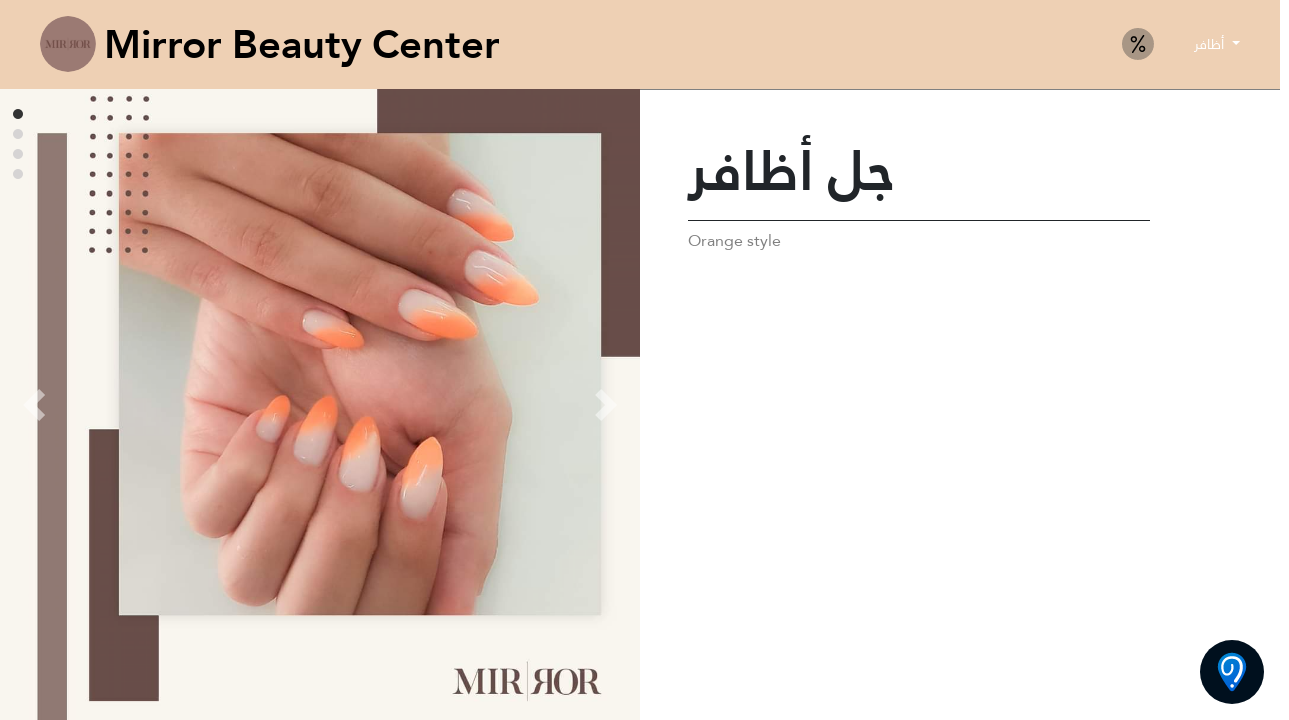

--- FILE ---
content_type: text/html; charset=UTF-8
request_url: https://address.sy/productContent/397634
body_size: 3072
content:
<!DOCTYPE html>
<html lang="en">

<head>
    <meta charset="UTF-8"/>
    <meta name="viewport" content="width=device-width, initial-scale=1.0"/>
    <link rel="stylesheet" href="https://address.sy/newAssets/css/productDetails.css"/>
    <title>Products details</title>
     <style>
        @media (max-width: 576px) {
  .small-size-xs{
    font-size: 10px;
            }
  }
      
    </style>
</head>

<body>

<!-- 1a3351 -->
<nav class="whats-nav" data-bgcolor="#eed0b4" style="overflow:initial">
    <div class="container-fluid">
        <div class="row">
            <div class="col-6 left">
                <div class="logo">
                                            <img alt="logo" width="48" height="48" src="/uploads/product_629c724f8ba87.png">
                    
                </div>
                <div class="name">
                    <h5 class="m-0">Mirror Beauty center </h5>
                </div>
            </div>
            <div class="col-6 right">
                <div class="icons">

                    <div class="icon">
                        <a href="https://address.sy/products/2863/offer">
                            <button type="button" class="offer">
                                <svg version="1.1" id="Layer_1" xmlns="http://www.w3.org/2000/svg"
                                     xmlns:xlink="http://www.w3.org/1999/xlink" x="0px" y="0px" viewBox="0 0 48.3 48.3"
                                     style="enable-background: new 0 0 48.3 48.3" xml:space="preserve">
                                    <style type="text/css">
                                        .st0 {
                                            opacity: 0.4;
                                            fill: #3f3f3f;
                                        }

                                        .st1 {
                                            fill: #ffffff;
                                        }

                                        .st2 {
                                            fill: #1e1e1e;
                                        }
                                    </style>
                                    <circle class="st0" cx="24.1" cy="24.1" r="24.1"/>
                                    <g>
                                        <path class="st1"
                                              d="M17.9,21.8c2.6,0,4.8-2.1,4.8-4.8c0-2.6-2.1-4.8-4.8-4.8s-4.8,2.1-4.8,4.8C13.1,19.7,15.3,21.8,17.9,21.8z    M17.9,14.6c1.4,0,2.5,1.1,2.5,2.5c0,1.4-1.1,2.5-2.5,2.5c-1.4,0-2.5-1.1-2.5-2.5C15.4,15.7,16.5,14.6,17.9,14.6z"/>
                                        <path class="st1"
                                              d="M25.6,31.5c0,2.6,2.1,4.8,4.8,4.8c2.6,0,4.8-2.1,4.8-4.8s-2.1-4.8-4.8-4.8C27.7,26.7,25.6,28.9,25.6,31.5z    M32.8,31.5c0,1.4-1.1,2.5-2.5,2.5c-1.4,0-2.5-1.1-2.5-2.5c0-1.4,1.1-2.5,2.5-2.5C31.7,29,32.8,30.1,32.8,31.5z"/>
                                        <path class="st1"
                                              d="M15.5,37.6c0.5,0.3,1.2,0.2,1.6-0.3l16.3-25c0.2-0.3,0.2-0.8,0.1-1.2c-0.2-0.4-0.6-0.6-1-0.6s-0.8,0.2-1,0.5   L15.2,36C14.8,36.5,15,37.2,15.5,37.6z"/>
                                    </g>
                                </svg>
                                
                            </button>
                        </a>
                    </div>

                    <div class="icon">
                        <button type="button" class="catigory d-none" >
                            <span class="span">
                                <span></span>
                            </span>
                                <!-- <span class="span">

                                    <span>أظافر</span>

                                    <svg class="close" xmlns="http://www.w3.org/2000/svg" viewBox="0 0 28.06 27.26">
                                        <defs>
                                            <style>
                                                .cls-1 {
                                                    fill: #1e1e1e;
                                                }
                                            </style>
                                        </defs>
                                        <title>Asset 5</title>
                                        <g id="Layer_2" data-name="Layer 2">
                                            <g id="Layer_1-2" data-name="Layer 1">
                                                <path class="cls-1"
                                                      d="M24.3,12.26H19.56A3.76,3.76,0,0,1,15.8,8.5V3.76A3.76,3.76,0,0,1,19.56,0H24.3a3.76,3.76,0,0,1,3.76,3.76V8.5A3.77,3.77,0,0,1,24.3,12.26ZM19.56,2A1.76,1.76,0,0,0,17.8,3.76V8.5a1.76,1.76,0,0,0,1.76,1.76H24.3A1.76,1.76,0,0,0,26.06,8.5V3.76A1.76,1.76,0,0,0,24.3,2Z"/>
                                                <path class="cls-1"
                                                      d="M8.5,12.26H3.76A3.76,3.76,0,0,1,0,8.5V3.76A3.76,3.76,0,0,1,3.76,0H8.5a3.76,3.76,0,0,1,3.76,3.76V8.5A3.77,3.77,0,0,1,8.5,12.26ZM3.76,2A1.76,1.76,0,0,0,2,3.76V8.5a1.76,1.76,0,0,0,1.76,1.76H8.5A1.76,1.76,0,0,0,10.26,8.5V3.76A1.76,1.76,0,0,0,8.5,2Z"/>
                                                <path class="cls-1"
                                                      d="M24.3,27.26H19.56A3.76,3.76,0,0,1,15.8,23.5V18.76A3.76,3.76,0,0,1,19.56,15H24.3a3.76,3.76,0,0,1,3.76,3.76V23.5A3.77,3.77,0,0,1,24.3,27.26ZM19.56,17a1.76,1.76,0,0,0-1.76,1.76V23.5a1.76,1.76,0,0,0,1.76,1.76H24.3a1.76,1.76,0,0,0,1.76-1.76V18.76A1.76,1.76,0,0,0,24.3,17Z"/>
                                                <path class="cls-1"
                                                      d="M8.5,27.26H3.76A3.76,3.76,0,0,1,0,23.5V18.76A3.76,3.76,0,0,1,3.76,15H8.5a3.76,3.76,0,0,1,3.76,3.76V23.5A3.77,3.77,0,0,1,8.5,27.26ZM3.76,17A1.76,1.76,0,0,0,2,18.76V23.5a1.76,1.76,0,0,0,1.76,1.76H8.5a1.76,1.76,0,0,0,1.76-1.76V18.76A1.76,1.76,0,0,0,8.5,17Z"/>
                                            </g>
                                        </g>
                                    </svg>
                                    <svg class="icon-shape" version="1.1" id="Layer_1"
                                         xmlns="http://www.w3.org/2000/svg" xmlns:xlink="http://www.w3.org/1999/xlink"
                                         x="0px" y="0px" viewBox="0 0 48.3 48.3"
                                         style="enable-background:new 0 0 48.3 48.3;" xml:space="preserve">
                                        <style type="text/css">
                                            .st0 {
                                                opacity: 0.4;
                                                fill: #3F3F3F;
                                                enable-background: new;
                                            }

                                            .st1 {
                                                fill: #1E1E1E;
                                            }
                                        </style>

                                        <g>
                                            <path class="st1"
                                                  d="M31.6,32.2c-0.5,0.2-1,0-1.3-0.3l-6-5.8l-5.9,6.1c-0.5,0.5-1.4,0.6-1.9,0.1c-0.5-0.5-0.6-1.4-0.1-1.9l5.9-6.1   l-6.2-6.1c-0.5-0.5-0.5-1.3-0.1-1.9c0.5-0.5,1.4-0.6,1.9-0.1l6.2,6.1l6-6c0.3-0.3,0.8-0.5,1.3-0.3c0.5,0.2,0.8,0.5,0.9,0.9   c0.2,0.5,0,1-0.3,1.3l-5.9,6.1l6,5.8c0.3,0.3,0.5,0.8,0.3,1.3C32.4,31.7,32,32.1,31.6,32.2z"/>
                                        </g>
                                    </svg>
                                </span> -->

                        </button>
                    </div>
                      <div class="dropdown">
  <button class="btn btn-secondary dropdown-toggle btn-sm" type="button" id="dropdownMenuButton" data-toggle="dropdown" aria-haspopup="true" aria-expanded="false" style="background: transparent;
    border: none;
  ">

                                    أظافر
                                 </button>
  <div class="dropdown-menu text-center" aria-labelledby="dropdownMenuButton"  class="small-size-xs">
    <a class="dropdown-item" href="https://address.sy/products/2863/Home" class='small-size-xs'><small>كل الأصناف</small> </a>

    
                                                <a class="dropdown-item" href="https://address.sy/products/2863/Category/3236">مكياج</a>

                            <a class="dropdown-item" href="https://address.sy/products/2863/Category/3237">أظافر</a>

                            <a class="dropdown-item" href="https://address.sy/products/2863/Category/3238">ديرمابين</a>

                            <a class="dropdown-item" href="https://address.sy/products/2863/Category/3239">تاتو شفاه</a>

                            <a class="dropdown-item" href="https://address.sy/products/2863/Category/3386">تاتو جسم</a>

                            <a class="dropdown-item" href="https://address.sy/products/2863/Category/3387">تاتو حواجب</a>

                            <a class="dropdown-item" href="https://address.sy/products/2863/Category/3635">هايدرافيشل</a>

                            <a class="dropdown-item" href="https://address.sy/products/2863/Category/3636">بيرسينغ</a>

                            <a class="dropdown-item" href="https://address.sy/products/2863/Category/3637">اكستنشن رموش</a>

                            <a class="dropdown-item" href="https://address.sy/products/2863/Category/3638">مساج</a>

                            <a class="dropdown-item" href="https://address.sy/products/2863/Category/4851">كورسات</a>

                                              </div>
</div>
                </div>
            </div>

            <div class="col-12 catigory-down ">
                <div class="carousel"
                     data-flickity='{  "prevNextButtons": false, "pageDots": false  ,"cellAlign": "left"  }'>
                    <div class="carousel-cell">
                        <a href="https://address.sy/products/2863/Home">
                            <p class="product_name">Home</p>
                        </a>
                    </div>
                                                                        <div class="carousel-cell">
                                <a href="https://address.sy/products/2863/Category/3236">

                                    <p class="product_name">مكياج</p>
                                </a>
                            </div>
                                                    <div class="carousel-cell">
                                <a href="https://address.sy/products/2863/Category/3237">

                                    <p class="product_name">أظافر</p>
                                </a>
                            </div>
                                                    <div class="carousel-cell">
                                <a href="https://address.sy/products/2863/Category/3238">

                                    <p class="product_name">ديرمابين</p>
                                </a>
                            </div>
                                                    <div class="carousel-cell">
                                <a href="https://address.sy/products/2863/Category/3239">

                                    <p class="product_name">تاتو شفاه</p>
                                </a>
                            </div>
                                                    <div class="carousel-cell">
                                <a href="https://address.sy/products/2863/Category/3386">

                                    <p class="product_name">تاتو جسم</p>
                                </a>
                            </div>
                                                    <div class="carousel-cell">
                                <a href="https://address.sy/products/2863/Category/3387">

                                    <p class="product_name">تاتو حواجب</p>
                                </a>
                            </div>
                                                    <div class="carousel-cell">
                                <a href="https://address.sy/products/2863/Category/3635">

                                    <p class="product_name">هايدرافيشل</p>
                                </a>
                            </div>
                                                    <div class="carousel-cell">
                                <a href="https://address.sy/products/2863/Category/3636">

                                    <p class="product_name">بيرسينغ</p>
                                </a>
                            </div>
                                                    <div class="carousel-cell">
                                <a href="https://address.sy/products/2863/Category/3637">

                                    <p class="product_name">اكستنشن رموش</p>
                                </a>
                            </div>
                                                    <div class="carousel-cell">
                                <a href="https://address.sy/products/2863/Category/3638">

                                    <p class="product_name">مساج</p>
                                </a>
                            </div>
                                                    <div class="carousel-cell">
                                <a href="https://address.sy/products/2863/Category/4851">

                                    <p class="product_name">كورسات</p>
                                </a>
                            </div>
                                                            </div>
            </div>
        </div>
    </div>
</nav>

<!-- start copy here  -->
<div class="logo-website">
    <a  href="https://address.sy/front_home">
        <img src="https://address.sy/newAssets/img/back to address.svg" class="logo-bottom" alt="address-logo">
    </a>
</div>
<!-- end copy here  -->
<!-- start add product-->
<div class="main">
    <div class="container-fluid">
        <div class="row">
            <div class="col-lg-6 col-md-12 p-0">
                <!-- data-ride="carousel" -->
                <div id="demo" class="carousel slide" data-ride="carousel">

                    <!-- Indicators -->
                    <ul class="carousel-indicators ">
                                                    <li data-target="#demo" data-slide-to="0" class="active"></li>
                                                                            <li data-target="#demo" data-slide-to="1"></li>
                                                                            <li data-target="#demo" data-slide-to="2"></li>
                                                                            <li data-target="#demo" data-slide-to="3"></li>
                                                                                            </ul>

                    <!-- The slideshow -->
                    <div class="carousel-inner">
                                                    <div class="carousel-item active">
                                <img src="https://address.sy/uploads/product_63146e699eb14.png" alt=" product img" width="1100"
                                     height="500">
                            </div>
                                                                            <div class="carousel-item ">
                                <img src="https://address.sy/uploads/product_63146e69a1e59.png" alt="product img" width="1100" height="500">
                            </div>
                                                                            <div class="carousel-item ">
                                <img src="https://address.sy/uploads/product_63146e69a705d.png" alt="product img " width="1100" height="500">
                            </div>
                                                                            <div class="carousel-item ">
                                <img src="https://address.sy/uploads/product_63146e69aa5e6.png" alt="product img " width="1100" height="500">
                            </div>
                                                                                            </div>

                    <!-- Left and right controls -->
                    <a class="carousel-control-prev" href="#demo" data-slide="prev">
                        <span class="carousel-control-prev-icon"></span>
                    </a>
                    <a class="carousel-control-next" href="#demo" data-slide="next">
                        <span class="carousel-control-next-icon"></span>
                    </a>
                </div>
            </div>
            <div class="col-lg-6 col-md-12 p-5 info text-center text-lg-left">
                <div>
                    <h1>جل أظافر</h1>
                    <p style='    overflow: auto;
    max-height: 40vh; height:100%'>
    Orange style
</p>
                </div>
                <div class="price">
                                    

            </div>
        </div>
    </div>
</div>

<script src="https://address.sy/newAssets/js/jquery-3.2.1.min.js"></script>
<script src="https://address.sy/newAssets/js/popper.min.js"></script>
<script src="https://address.sy/newAssets/js/bootstrap.min.js"></script>
<script src="https://address.sy/newAssets/js/flickity.pkgd.js"></script>
<script src="https://address.sy/newAssets/js/productDetails.js"></script>
</body>

</html>


--- FILE ---
content_type: application/javascript
request_url: https://address.sy/newAssets/js/productDetails.js
body_size: 995
content:
function imgHeight(){
    //make width height image like width
    if(window.innerWidth <= 992){
        document.querySelectorAll(".carousel-item img").forEach( img => {
            img.height = window.innerWidth;
        })
    }
    if(window.innerWidth > 992){
        document.querySelectorAll(".carousel-item img").forEach( img => {
            img.height = window.innerHeight - document.querySelector(".whats-nav").clientHeight;
        })
    }
}

imgHeight();
//check if no info
// var children = document.querySelector(".main .row").childElementCount,
//  nextAdd = document.querySelector(".add-product .mbutton "),
// submitAdd = document.getElementById("add-submit"),
//  inputName = document.querySelector(".add-product .name input"),
//  var logoProductImg = document.querySelector(".logo.imge-input input"),
//  inputTextarea = document.querySelector(".add-product  textarea"),
var   catigoryButton = document.querySelector("nav .icon .catigory");
 var catigoryDown = document.querySelector("nav .catigory-down ");

 catigoryButton.onclick = function(){
  catigoryDown.classList.toggle("show");
  catigoryButton.classList.toggle("open");
  catigoryButton.classList.toggle("active");
  if(catigoryButton.querySelector(".span span")){

    // catigoryButton.querySelector(".span span").classList.add("hide");
  }
 }
 if(window.location.pathname.indexOf("/offer") > -1){
    catigoryButton.querySelector(".span span").classList.add("hide");

 }



//start for nav
var bgcolor = document.querySelector(".whats-nav").dataset.bgcolor || "#183a59";
document.querySelector(":root").style.setProperty("--bgcolor", bgcolor);
var color = invertColor(bgcolor, true);
document.querySelector(":root").style.setProperty("--color", color);
var invcolor = color == "#FFFFFF"  ? "#000000" : "#FFFFFF";
document.querySelector(":root").style.setProperty("--invcolor", invcolor);


  function invertColor(hex, bw) {
    if (hex.indexOf("#") === 0) {
      hex = hex.slice(1);
    }
    // convert 3-digit hex to 6-digits.
    if (hex.length === 3) {
      hex = hex[0] + hex[0] + hex[1] + hex[1] + hex[2] + hex[2];
    }
    if (hex.length !== 6) {
      throw new Error("Invalid HEX color.");
    }
    var r = parseInt(hex.slice(0, 2), 16),
      g = parseInt(hex.slice(2, 4), 16),
      b = parseInt(hex.slice(4, 6), 16);
    if (bw) {
      // http://stackoverflow.com/a/3943023/112731
      return r * 0.299 + g * 0.587 + b * 0.114 > 186 ? "#000000" : "#FFFFFF";
    }
    // invert color components
    r = (255 - r).toString(16);
    g = (255 - g).toString(16);
    b = (255 - b).toString(16);
    // pad each with zeros and return
    return "#" + padZero(r) + padZero(g) + padZero(b);
  }


